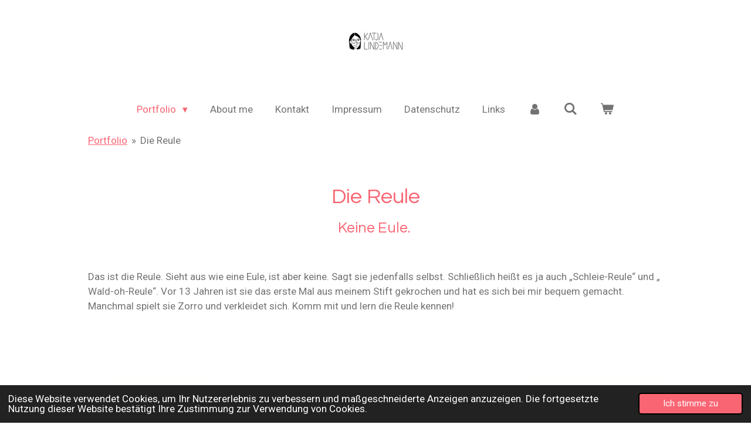

--- FILE ---
content_type: text/html; charset=UTF-8
request_url: https://www.katjalindemann.de/die-reule
body_size: 12890
content:
<!DOCTYPE html>
<html lang="de">
    <head>
        <meta http-equiv="Content-Type" content="text/html; charset=utf-8">
        <meta name="viewport" content="width=device-width, initial-scale=1.0, maximum-scale=5.0">
        <meta http-equiv="X-UA-Compatible" content="IE=edge">
        <link rel="canonical" href="https://www.katjalindemann.de/die-reule">
        <link rel="sitemap" type="application/xml" href="https://www.katjalindemann.de/sitemap.xml">
        <meta property="og:title" content="Die Reule | Katja Lindemann">
        <meta property="og:url" content="https://www.katjalindemann.de/die-reule">
        <base href="https://www.katjalindemann.de/">
        <meta name="description" property="og:description" content="Die Reule sieht aus wie eine Eule, ist aber keine. Sagt sie jedenfalls selbst. Schließlich heißt es ja auch „Schleie-Reule“ und „ Wald-oh-Reule“. Komm mit und lern die Reule kennen!">
                <script nonce="40f1197f20e6cdd01720a684cc76cd9b">
            
            window.JOUWWEB = window.JOUWWEB || {};
            window.JOUWWEB.application = window.JOUWWEB.application || {};
            window.JOUWWEB.application = {"backends":[{"domain":"jouwweb.nl","freeDomain":"jouwweb.site"},{"domain":"webador.com","freeDomain":"webadorsite.com"},{"domain":"webador.de","freeDomain":"webadorsite.com"},{"domain":"webador.fr","freeDomain":"webadorsite.com"},{"domain":"webador.es","freeDomain":"webadorsite.com"},{"domain":"webador.it","freeDomain":"webadorsite.com"},{"domain":"jouwweb.be","freeDomain":"jouwweb.site"},{"domain":"webador.ie","freeDomain":"webadorsite.com"},{"domain":"webador.co.uk","freeDomain":"webadorsite.com"},{"domain":"webador.at","freeDomain":"webadorsite.com"},{"domain":"webador.be","freeDomain":"webadorsite.com"},{"domain":"webador.ch","freeDomain":"webadorsite.com"},{"domain":"webador.ch","freeDomain":"webadorsite.com"},{"domain":"webador.mx","freeDomain":"webadorsite.com"},{"domain":"webador.com","freeDomain":"webadorsite.com"},{"domain":"webador.dk","freeDomain":"webadorsite.com"},{"domain":"webador.se","freeDomain":"webadorsite.com"},{"domain":"webador.no","freeDomain":"webadorsite.com"},{"domain":"webador.fi","freeDomain":"webadorsite.com"},{"domain":"webador.ca","freeDomain":"webadorsite.com"},{"domain":"webador.ca","freeDomain":"webadorsite.com"},{"domain":"webador.pl","freeDomain":"webadorsite.com"},{"domain":"webador.com.au","freeDomain":"webadorsite.com"},{"domain":"webador.nz","freeDomain":"webadorsite.com"}],"editorLocale":"de-DE","editorTimezone":"Europe\/Berlin","editorLanguage":"de","analytics4TrackingId":"G-E6PZPGE4QM","analyticsDimensions":[],"backendDomain":"www.webador.de","backendShortDomain":"webador.de","backendKey":"webador-de","freeWebsiteDomain":"webadorsite.com","noSsl":false,"build":{"reference":"fec0291"},"linkHostnames":["www.jouwweb.nl","www.webador.com","www.webador.de","www.webador.fr","www.webador.es","www.webador.it","www.jouwweb.be","www.webador.ie","www.webador.co.uk","www.webador.at","www.webador.be","www.webador.ch","fr.webador.ch","www.webador.mx","es.webador.com","www.webador.dk","www.webador.se","www.webador.no","www.webador.fi","www.webador.ca","fr.webador.ca","www.webador.pl","www.webador.com.au","www.webador.nz"],"assetsUrl":"https:\/\/assets.jwwb.nl","loginUrl":"https:\/\/www.webador.de\/anmelden","publishUrl":"https:\/\/www.webador.de\/v2\/website\/2514740\/publish-proxy","adminUserOrIp":false,"pricing":{"plans":{"lite":{"amount":"700","currency":"EUR"},"pro":{"amount":"1200","currency":"EUR"},"business":{"amount":"2400","currency":"EUR"}},"yearlyDiscount":{"price":{"amount":"0","currency":"EUR"},"ratio":0,"percent":"0\u00a0%","discountPrice":{"amount":"0","currency":"EUR"},"termPricePerMonth":{"amount":"0","currency":"EUR"},"termPricePerYear":{"amount":"0","currency":"EUR"}}},"hcUrl":{"add-product-variants":"https:\/\/help.webador.com\/hc\/de\/articles\/29426751649809","basic-vs-advanced-shipping":"https:\/\/help.webador.com\/hc\/de\/articles\/29426731685777","html-in-head":"https:\/\/help.webador.com\/hc\/de\/articles\/29426689990033","link-domain-name":"https:\/\/help.webador.com\/hc\/de\/articles\/29426688803345","optimize-for-mobile":"https:\/\/help.webador.com\/hc\/de\/articles\/29426707033617","seo":"https:\/\/help.webador.com\/hc\/de\/categories\/29387178511377","transfer-domain-name":"https:\/\/help.webador.com\/hc\/de\/articles\/29426715688209","website-not-secure":"https:\/\/help.webador.com\/hc\/de\/articles\/29426706659729"}};
            window.JOUWWEB.brand = {"type":"webador","name":"Webador","domain":"Webador.de","supportEmail":"support@webador.de"};
                    
                window.JOUWWEB = window.JOUWWEB || {};
                window.JOUWWEB.websiteRendering = {"locale":"de-DE","timezone":"Europe\/Berlin","routes":{"api\/upload\/product-field":"\/_api\/upload\/product-field","checkout\/cart":"\/cart","payment":"\/complete-order\/:publicOrderId","payment\/forward":"\/complete-order\/:publicOrderId\/forward","public-order":"\/order\/:publicOrderId","checkout\/authorize":"\/cart\/authorize\/:gateway","wishlist":"\/wishlist"}};
                                                    window.JOUWWEB.website = {"id":2514740,"locale":"de-DE","enabled":true,"title":"Katja Lindemann","hasTitle":true,"roleOfLoggedInUser":null,"ownerLocale":"de-DE","plan":"pro","freeWebsiteDomain":"webadorsite.com","backendKey":"webador-de","currency":"EUR","defaultLocale":"de-DE","url":"https:\/\/www.katjalindemann.de\/","homepageSegmentId":9971753,"category":"website","isOffline":false,"isPublished":true,"locales":["de-DE"],"allowed":{"ads":false,"credits":true,"externalLinks":true,"slideshow":true,"customDefaultSlideshow":true,"hostedAlbums":true,"moderators":true,"mailboxQuota":1,"statisticsVisitors":true,"statisticsDetailed":true,"statisticsMonths":1,"favicon":true,"password":true,"freeDomains":0,"freeMailAccounts":1,"canUseLanguages":false,"fileUpload":true,"legacyFontSize":false,"webshop":true,"products":10,"imageText":false,"search":true,"audioUpload":true,"videoUpload":0,"allowDangerousForms":false,"allowHtmlCode":true,"mobileBar":true,"sidebar":false,"poll":false,"allowCustomForms":true,"allowBusinessListing":true,"allowCustomAnalytics":true,"allowAccountingLink":true,"digitalProducts":false,"sitemapElement":false},"mobileBar":{"enabled":true,"theme":"dark","email":{"active":true,"value":"katja@katjalindemann.de"},"location":{"active":false},"phone":{"active":false},"whatsapp":{"active":false},"social":{"active":true,"network":"instagram","value":"katlinde_illustration"}},"webshop":{"enabled":true,"currency":"EUR","taxEnabled":false,"taxInclusive":true,"vatDisclaimerVisible":false,"orderNotice":null,"orderConfirmation":null,"freeShipping":false,"freeShippingAmount":"0.00","shippingDisclaimerVisible":true,"pickupAllowed":true,"couponAllowed":false,"detailsPageAvailable":true,"socialMediaVisible":false,"termsPage":9756829,"termsPageUrl":"\/agbs","extraTerms":null,"pricingVisible":true,"orderButtonVisible":true,"shippingAdvanced":false,"shippingAdvancedBackEnd":false,"soldOutVisible":true,"backInStockNotificationEnabled":false,"canAddProducts":true,"nextOrderNumber":1,"allowedServicePoints":[],"sendcloudConfigured":false,"sendcloudFallbackPublicKey":"a3d50033a59b4a598f1d7ce7e72aafdf","taxExemptionAllowed":true,"invoiceComment":null,"emptyCartVisible":true,"minimumOrderPrice":null,"productNumbersEnabled":false,"wishlistEnabled":true,"hideTaxOnCart":false},"isTreatedAsWebshop":true};                            window.JOUWWEB.cart = {"products":[],"coupon":null,"shippingCountryCode":null,"shippingChoice":null,"breakdown":[]};                            window.JOUWWEB.scripts = ["website-rendering\/webshop"];                        window.parent.JOUWWEB.colorPalette = window.JOUWWEB.colorPalette;
        </script>
                <title>Die Reule | Katja Lindemann</title>
                                            <link href="https://primary.jwwb.nl/public/q/i/i/temp-buzmybtcvfpyuwfejqht/touch-icon-iphone.png?bust=1653398263" rel="apple-touch-icon" sizes="60x60">                                                <link href="https://primary.jwwb.nl/public/q/i/i/temp-buzmybtcvfpyuwfejqht/touch-icon-ipad.png?bust=1653398263" rel="apple-touch-icon" sizes="76x76">                                                <link href="https://primary.jwwb.nl/public/q/i/i/temp-buzmybtcvfpyuwfejqht/touch-icon-iphone-retina.png?bust=1653398263" rel="apple-touch-icon" sizes="120x120">                                                <link href="https://primary.jwwb.nl/public/q/i/i/temp-buzmybtcvfpyuwfejqht/touch-icon-ipad-retina.png?bust=1653398263" rel="apple-touch-icon" sizes="152x152">                                                <link href="https://primary.jwwb.nl/public/q/i/i/temp-buzmybtcvfpyuwfejqht/favicon.png?bust=1653398263" rel="shortcut icon">                                                <link href="https://primary.jwwb.nl/public/q/i/i/temp-buzmybtcvfpyuwfejqht/favicon.png?bust=1653398263" rel="icon">                                        <meta property="og:image" content="https&#x3A;&#x2F;&#x2F;primary.jwwb.nl&#x2F;public&#x2F;q&#x2F;i&#x2F;i&#x2F;temp-buzmybtcvfpyuwfejqht&#x2F;tmnd1l&#x2F;6bbeac72-7895-42e8-aa28-db3ebf84718e.png&#x3F;enable-io&#x3D;true&amp;enable&#x3D;upscale&amp;fit&#x3D;bounds&amp;width&#x3D;1200">
                                    <meta name="twitter:card" content="summary_large_image">
                        <meta property="twitter:image" content="https&#x3A;&#x2F;&#x2F;primary.jwwb.nl&#x2F;public&#x2F;q&#x2F;i&#x2F;i&#x2F;temp-buzmybtcvfpyuwfejqht&#x2F;tmnd1l&#x2F;6bbeac72-7895-42e8-aa28-db3ebf84718e.png&#x3F;enable-io&#x3D;true&amp;enable&#x3D;upscale&amp;fit&#x3D;bounds&amp;width&#x3D;1200">
                                                    <script src="https://plausible.io/js/script.manual.js" nonce="40f1197f20e6cdd01720a684cc76cd9b" data-turbo-track="reload" defer data-domain="shard15.jouwweb.nl"></script>
<link rel="stylesheet" type="text/css" href="https://gfonts.jwwb.nl/css?display=fallback&amp;family=Roboto%3A400%2C700%2C400italic%2C700italic%7CQuestrial%3A400%2C700%2C400italic%2C700italic" nonce="40f1197f20e6cdd01720a684cc76cd9b" data-turbo-track="dynamic">
<script src="https://assets.jwwb.nl/assets/build/website-rendering/de-DE.js?bust=bebfc15ff0c7ef191570" nonce="40f1197f20e6cdd01720a684cc76cd9b" data-turbo-track="reload" defer></script>
<script src="https://assets.jwwb.nl/assets/website-rendering/runtime.e9aaeab0c631cbd69aaa.js?bust=0df1501923f96b249330" nonce="40f1197f20e6cdd01720a684cc76cd9b" data-turbo-track="reload" defer></script>
<script src="https://assets.jwwb.nl/assets/website-rendering/103.3d75ec3708e54af67f50.js?bust=cb0aa3c978e146edbd0d" nonce="40f1197f20e6cdd01720a684cc76cd9b" data-turbo-track="reload" defer></script>
<script src="https://assets.jwwb.nl/assets/website-rendering/main.f656389ec507dc20f0cb.js?bust=d20d7cd648ba41ec2448" nonce="40f1197f20e6cdd01720a684cc76cd9b" data-turbo-track="reload" defer></script>
<link rel="preload" href="https://assets.jwwb.nl/assets/website-rendering/styles.e258e1c0caffe3e22b8c.css?bust=00dff845dced716b5f3e" as="style">
<link rel="preload" href="https://assets.jwwb.nl/assets/website-rendering/fonts/icons-website-rendering/font/website-rendering.woff2?bust=bd2797014f9452dadc8e" as="font" crossorigin>
<link rel="preconnect" href="https://gfonts.jwwb.nl">
<link rel="stylesheet" type="text/css" href="https://assets.jwwb.nl/assets/website-rendering/styles.e258e1c0caffe3e22b8c.css?bust=00dff845dced716b5f3e" nonce="40f1197f20e6cdd01720a684cc76cd9b" data-turbo-track="dynamic">
<link rel="preconnect" href="https://assets.jwwb.nl">
<link rel="stylesheet" type="text/css" href="https://primary.jwwb.nl/public/q/i/i/temp-buzmybtcvfpyuwfejqht/style.css?bust=1768573097" nonce="40f1197f20e6cdd01720a684cc76cd9b" data-turbo-track="dynamic">    </head>
    <body
        id="top"
        class="jw-is-no-slideshow jw-header-is-image jw-is-segment-page jw-is-frontend jw-is-no-sidebar jw-is-no-messagebar jw-is-no-touch-device jw-is-no-mobile"
                                    data-jouwweb-page="9756225"
                                                data-jouwweb-segment-id="9756225"
                                                data-jouwweb-segment-type="page"
                                                data-template-threshold="1020"
                                                data-template-name="clean&#x7C;blanco&#x7C;blanco-banner"
                            itemscope
        itemtype="https://schema.org/WebPage"
    >
                                    <meta itemprop="url" content="https://www.katjalindemann.de/die-reule">
        <a href="#main-content" class="jw-skip-link">
            Zum Hauptinhalt springen        </a>
        <div class="jw-background"></div>
        <div class="jw-body">
            <div class="jw-mobile-menu jw-mobile-is-logo js-mobile-menu">
            <button
            type="button"
            class="jw-mobile-menu__button jw-mobile-toggle"
            aria-label="Menü anzeigen"
        >
            <span class="jw-icon-burger"></span>
        </button>
        <div class="jw-mobile-header jw-mobile-header--image">
        <a            class="jw-mobile-header-content"
                            href="/"
                        >
                            <img class="jw-mobile-logo jw-mobile-logo--landscape" src="https://primary.jwwb.nl/public/q/i/i/temp-buzmybtcvfpyuwfejqht/9seokr/c42c2be5-a7d8-427c-9793-799284cbbbf5.jpeg?enable-io=true&amp;enable=upscale&amp;height=70" srcset="https://primary.jwwb.nl/public/q/i/i/temp-buzmybtcvfpyuwfejqht/9seokr/c42c2be5-a7d8-427c-9793-799284cbbbf5.jpeg?enable-io=true&amp;enable=upscale&amp;height=70 1x, https://primary.jwwb.nl/public/q/i/i/temp-buzmybtcvfpyuwfejqht/9seokr/c42c2be5-a7d8-427c-9793-799284cbbbf5.jpeg?enable-io=true&amp;enable=upscale&amp;height=140&amp;quality=70 2x" alt="Katja Lindemann" title="Katja Lindemann">                                </a>
    </div>

        <a
        href="/cart"
        class="jw-mobile-menu__button jw-mobile-header-cart"
        aria-label="Warenkorb ansehen"
    >
        <span class="jw-icon-badge-wrapper">
            <span class="website-rendering-icon-basket" aria-hidden="true"></span>
            <span class="jw-icon-badge hidden" aria-hidden="true"></span>
        </span>
    </a>
    
    </div>
    <div class="jw-mobile-menu-search jw-mobile-menu-search--hidden">
        <form
            action="/search"
            method="get"
            class="jw-mobile-menu-search__box"
        >
            <input
                type="text"
                name="q"
                value=""
                placeholder="Suche..."
                class="jw-mobile-menu-search__input"
                aria-label="Suche"
            >
            <button type="submit" class="jw-btn jw-btn--style-flat jw-mobile-menu-search__button" aria-label="Suche">
                <span class="website-rendering-icon-search" aria-hidden="true"></span>
            </button>
            <button type="button" class="jw-btn jw-btn--style-flat jw-mobile-menu-search__button js-cancel-search" aria-label="Suche abbrechen">
                <span class="website-rendering-icon-cancel" aria-hidden="true"></span>
            </button>
        </form>
    </div>
            <div class="topmenu">
    <header>
        <div class="topmenu-inner js-topbar-content-container">
            <div class="jw-header-logo">
            <div
    id="jw-header-image-container"
    class="jw-header jw-header-image jw-header-image-toggle"
    style="flex-basis: 100px; max-width: 100px; flex-shrink: 1;"
>
            <a href="/">
        <img id="jw-header-image" data-image-id="61291853" srcset="https://primary.jwwb.nl/public/q/i/i/temp-buzmybtcvfpyuwfejqht/9seokr/c42c2be5-a7d8-427c-9793-799284cbbbf5.jpeg?enable-io=true&amp;width=100 100w, https://primary.jwwb.nl/public/q/i/i/temp-buzmybtcvfpyuwfejqht/9seokr/c42c2be5-a7d8-427c-9793-799284cbbbf5.jpeg?enable-io=true&amp;width=200 200w" class="jw-header-image" title="Katja Lindemann" style="" sizes="100px" width="100" height="60" intrinsicsize="100.00 x 60.00" alt="Katja Lindemann">                </a>
    </div>
        <div
    class="jw-header jw-header-title-container jw-header-text jw-header-text-toggle"
    data-stylable="true"
>
    <a        id="jw-header-title"
        class="jw-header-title"
                    href="/"
            >
        Katja Lindemann    </a>
</div>
</div>
            <nav class="menu jw-menu-copy">
                <ul
    id="jw-menu"
    class="jw-menu jw-menu-horizontal"
            >
            <li
    class="jw-menu-item jw-menu-has-submenu jw-menu-is-active"
>
        <a        class="jw-menu-link js-active-menu-item"
        href="/"                                            data-page-link-id="9971753"
                            >
                <span class="">
            Portfolio        </span>
                    <span class="jw-arrow jw-arrow-toplevel"></span>
            </a>
                    <ul
            class="jw-submenu"
                    >
                            <li
    class="jw-menu-item"
>
        <a        class="jw-menu-link"
        href="/business-visualisierung"                                            data-page-link-id="9759716"
                            >
                <span class="">
            Business Visualisierung        </span>
            </a>
                </li>
                            <li
    class="jw-menu-item jw-menu-is-active"
>
        <a        class="jw-menu-link js-active-menu-item"
        href="/die-reule"                                            data-page-link-id="9756225"
                            >
                <span class="">
            Die Reule        </span>
            </a>
                </li>
                            <li
    class="jw-menu-item"
>
        <a        class="jw-menu-link"
        href="/digitale-illustration"                                            data-page-link-id="9759709"
                            >
                <span class="">
            Digitale Illustration        </span>
            </a>
                </li>
                    </ul>
        </li>
            <li
    class="jw-menu-item"
>
        <a        class="jw-menu-link"
        href="/about-me"                                            data-page-link-id="9756722"
                            >
                <span class="">
            About me        </span>
            </a>
                </li>
            <li
    class="jw-menu-item"
>
        <a        class="jw-menu-link"
        href="/kontakt"                                            data-page-link-id="10615374"
                            >
                <span class="">
            Kontakt        </span>
            </a>
                </li>
            <li
    class="jw-menu-item"
>
        <a        class="jw-menu-link"
        href="/impressum"                                            data-page-link-id="9756734"
                            >
                <span class="">
            Impressum        </span>
            </a>
                </li>
            <li
    class="jw-menu-item"
>
        <a        class="jw-menu-link"
        href="/datenschutz"                                            data-page-link-id="9756890"
                            >
                <span class="">
            Datenschutz        </span>
            </a>
                </li>
            <li
    class="jw-menu-item"
>
        <a        class="jw-menu-link"
        href="/links"                                            data-page-link-id="9757072"
                            >
                <span class="">
            Links        </span>
            </a>
                </li>
            <li
    class="jw-menu-item"
>
        <a        class="jw-menu-link jw-menu-link--icon"
        href="/account"                                                            title="Konto"
            >
                                <span class="website-rendering-icon-user"></span>
                            <span class="hidden-desktop-horizontal-menu">
            Konto        </span>
            </a>
                </li>
            <li
    class="jw-menu-item jw-menu-search-item"
>
        <button        class="jw-menu-link jw-menu-link--icon jw-text-button"
                                                                    title="Suche"
            >
                                <span class="website-rendering-icon-search"></span>
                            <span class="hidden-desktop-horizontal-menu">
            Suche        </span>
            </button>
                
            <div class="jw-popover-container jw-popover-container--inline is-hidden">
                <div class="jw-popover-backdrop"></div>
                <div class="jw-popover">
                    <div class="jw-popover__arrow"></div>
                    <div class="jw-popover__content jw-section-white">
                        <form  class="jw-search" action="/search" method="get">
                            
                            <input class="jw-search__input" type="text" name="q" value="" placeholder="Suche..." aria-label="Suche" >
                            <button class="jw-search__submit" type="submit" aria-label="Suche">
                                <span class="website-rendering-icon-search" aria-hidden="true"></span>
                            </button>
                        </form>
                    </div>
                </div>
            </div>
                        </li>
            <li
    class="jw-menu-item jw-menu-wishlist-item js-menu-wishlist-item jw-menu-wishlist-item--hidden"
>
        <a        class="jw-menu-link jw-menu-link--icon"
        href="/wishlist"                                                            title="Wunschliste"
            >
                                    <span class="jw-icon-badge-wrapper">
                        <span class="website-rendering-icon-heart"></span>
                                            <span class="jw-icon-badge hidden">
                    0                </span>
                            <span class="hidden-desktop-horizontal-menu">
            Wunschliste        </span>
            </a>
                </li>
            <li
    class="jw-menu-item js-menu-cart-item "
>
        <a        class="jw-menu-link jw-menu-link--icon"
        href="/cart"                                                            title="Warenkorb"
            >
                                    <span class="jw-icon-badge-wrapper">
                        <span class="website-rendering-icon-basket"></span>
                                            <span class="jw-icon-badge hidden">
                    0                </span>
                            <span class="hidden-desktop-horizontal-menu">
            Warenkorb        </span>
            </a>
                </li>
    
    </ul>

    <script nonce="40f1197f20e6cdd01720a684cc76cd9b" id="jw-mobile-menu-template" type="text/template">
        <ul id="jw-menu" class="jw-menu jw-menu-horizontal jw-menu-spacing--mobile-bar">
                            <li
    class="jw-menu-item jw-menu-search-item"
>
                
                 <li class="jw-menu-item jw-mobile-menu-search-item">
                    <form class="jw-search" action="/search" method="get">
                        <input class="jw-search__input" type="text" name="q" value="" placeholder="Suche..." aria-label="Suche">
                        <button class="jw-search__submit" type="submit" aria-label="Suche">
                            <span class="website-rendering-icon-search" aria-hidden="true"></span>
                        </button>
                    </form>
                </li>
                        </li>
                            <li
    class="jw-menu-item jw-menu-has-submenu jw-menu-is-active"
>
        <a        class="jw-menu-link js-active-menu-item"
        href="/"                                            data-page-link-id="9971753"
                            >
                <span class="">
            Portfolio        </span>
                    <span class="jw-arrow jw-arrow-toplevel"></span>
            </a>
                    <ul
            class="jw-submenu"
                    >
                            <li
    class="jw-menu-item"
>
        <a        class="jw-menu-link"
        href="/business-visualisierung"                                            data-page-link-id="9759716"
                            >
                <span class="">
            Business Visualisierung        </span>
            </a>
                </li>
                            <li
    class="jw-menu-item jw-menu-is-active"
>
        <a        class="jw-menu-link js-active-menu-item"
        href="/die-reule"                                            data-page-link-id="9756225"
                            >
                <span class="">
            Die Reule        </span>
            </a>
                </li>
                            <li
    class="jw-menu-item"
>
        <a        class="jw-menu-link"
        href="/digitale-illustration"                                            data-page-link-id="9759709"
                            >
                <span class="">
            Digitale Illustration        </span>
            </a>
                </li>
                    </ul>
        </li>
                            <li
    class="jw-menu-item"
>
        <a        class="jw-menu-link"
        href="/about-me"                                            data-page-link-id="9756722"
                            >
                <span class="">
            About me        </span>
            </a>
                </li>
                            <li
    class="jw-menu-item"
>
        <a        class="jw-menu-link"
        href="/kontakt"                                            data-page-link-id="10615374"
                            >
                <span class="">
            Kontakt        </span>
            </a>
                </li>
                            <li
    class="jw-menu-item"
>
        <a        class="jw-menu-link"
        href="/impressum"                                            data-page-link-id="9756734"
                            >
                <span class="">
            Impressum        </span>
            </a>
                </li>
                            <li
    class="jw-menu-item"
>
        <a        class="jw-menu-link"
        href="/datenschutz"                                            data-page-link-id="9756890"
                            >
                <span class="">
            Datenschutz        </span>
            </a>
                </li>
                            <li
    class="jw-menu-item"
>
        <a        class="jw-menu-link"
        href="/links"                                            data-page-link-id="9757072"
                            >
                <span class="">
            Links        </span>
            </a>
                </li>
                            <li
    class="jw-menu-item"
>
        <a        class="jw-menu-link jw-menu-link--icon"
        href="/account"                                                            title="Konto"
            >
                                <span class="website-rendering-icon-user"></span>
                            <span class="hidden-desktop-horizontal-menu">
            Konto        </span>
            </a>
                </li>
                            <li
    class="jw-menu-item jw-menu-wishlist-item js-menu-wishlist-item jw-menu-wishlist-item--hidden"
>
        <a        class="jw-menu-link jw-menu-link--icon"
        href="/wishlist"                                                            title="Wunschliste"
            >
                                    <span class="jw-icon-badge-wrapper">
                        <span class="website-rendering-icon-heart"></span>
                                            <span class="jw-icon-badge hidden">
                    0                </span>
                            <span class="hidden-desktop-horizontal-menu">
            Wunschliste        </span>
            </a>
                </li>
            
                    </ul>
    </script>
            </nav>
        </div>
    </header>
</div>
<script nonce="40f1197f20e6cdd01720a684cc76cd9b">
    var backgroundElement = document.querySelector('.jw-background');

    JOUWWEB.templateConfig = {
        header: {
            selector: '.topmenu',
            mobileSelector: '.jw-mobile-menu',
            updatePusher: function (height, state) {

                if (state === 'desktop') {
                    // Expose the header height as a custom property so
                    // we can use this to set the background height in CSS.
                    if (backgroundElement && height) {
                        backgroundElement.setAttribute('style', '--header-height: ' + height + 'px;');
                    }
                } else if (state === 'mobile') {
                    $('.jw-menu-clone .jw-menu').css('margin-top', height);
                }
            },
        },
    };
</script>
<div class="main-content">
    
<main id="main-content" class="block-content">
    <div data-section-name="content" class="jw-section jw-section-content jw-responsive">
        <div
    id="jw-element-164153282"
    data-jw-element-id="164153282"
        class="jw-tree-node jw-element jw-strip-root jw-tree-container jw-node-is-first-child jw-node-is-last-child"
>
    <div
    id="jw-element-352641034"
    data-jw-element-id="352641034"
        class="jw-tree-node jw-element jw-strip jw-tree-container jw-strip--default jw-strip--style-color jw-strip--color-default jw-strip--padding-both jw-node-is-first-child jw-strip--primary jw-node-is-last-child"
>
    <div class="jw-strip__content-container"><div class="jw-strip__content jw-responsive">
                        <nav class="jw-breadcrumbs" aria-label="Navigationspfad"><ol><li><a href="/" class="jw-breadcrumbs__link">Portfolio</a></li><li><span class="jw-breadcrumbs__separator" aria-hidden="true">&raquo;</span><a href="/die-reule" class="jw-breadcrumbs__link jw-breadcrumbs__link--current" aria-current="page">Die Reule</a></li></ol></nav><div
    id="jw-element-164203367"
    data-jw-element-id="164203367"
        class="jw-tree-node jw-element jw-spacer jw-node-is-first-child"
>
    <div
    class="jw-element-spacer-container "
    style="height: 30px"
>
    </div>
</div><div
    id="jw-element-164165935"
    data-jw-element-id="164165935"
        class="jw-tree-node jw-element jw-image-text"
>
    <div class="jw-element-imagetext-text">
            <h2 class="jw-heading-100" style="text-align: center;">Die Reule</h2>    </div>
</div><div
    id="jw-element-168292721"
    data-jw-element-id="168292721"
        class="jw-tree-node jw-element jw-image-text"
>
    <div class="jw-element-imagetext-text">
            <h3 style="text-align: center;" class="jw-heading-70">Keine Eule.&nbsp;</h3>    </div>
</div><div
    id="jw-element-168292731"
    data-jw-element-id="168292731"
        class="jw-tree-node jw-element jw-spacer"
>
    <div
    class="jw-element-spacer-container "
    style="height: 23px"
>
    </div>
</div><div
    id="jw-element-164204004"
    data-jw-element-id="164204004"
        class="jw-tree-node jw-element jw-image-text"
>
    <div class="jw-element-imagetext-text">
            <p style="text-align: left;">Das ist die Reule. Sieht aus wie eine Eule, ist aber keine. Sagt sie jedenfalls selbst. Schlie&szlig;lich hei&szlig;t es ja auch &bdquo;Schleie-Reule&ldquo; und &bdquo; Wald-oh-Reule&ldquo;. Vor 13 Jahren ist sie das erste Mal aus meinem Stift gekrochen und hat es sich bei mir bequem gemacht. Manchmal spielt sie Zorro und verkleidet sich. Komm mit und lern die Reule kennen!</p>    </div>
</div><div
    id="jw-element-164205826"
    data-jw-element-id="164205826"
        class="jw-tree-node jw-element jw-spacer"
>
    <div
    class="jw-element-spacer-container "
    style="height: 30px"
>
    </div>
</div><div
    id="jw-element-164205802"
    data-jw-element-id="164205802"
        class="jw-tree-node jw-element jw-spacer"
>
    <div
    class="jw-element-spacer-container "
    style="height: 31px"
>
    </div>
</div><div
    id="jw-element-164335909"
    data-jw-element-id="164335909"
        class="jw-tree-node jw-element jw-album-raster"
>
    
<div class="jw-album jw-album--display-format-masonry jw-album--size-medium jw-album--spacing-compact jw-album--no-captions" data-per-page="24">
            <a
    id="jw-album-image-20581785"
    href="https://primary.jwwb.nl/public/q/i/i/temp-buzmybtcvfpyuwfejqht/osuqkt/img_0015.png"
    class="jw-album-image"
    data-width="1920"
    data-height="1920"
    data-caption="img_0015.png"
    aria-label="img_0015.png"
    style="--source-aspect-ratio: 1"
>
    <div class="jw-album-image__inner">
        <div class="jw-album-image__aspect"></div>
        <img class="jw-album-image__image" alt="img_0015.png" src="https://primary.jwwb.nl/public/q/i/i/temp-buzmybtcvfpyuwfejqht/img_0015.png" srcset="https://primary.jwwb.nl/public/q/i/i/temp-buzmybtcvfpyuwfejqht/osuqkt/img_0015.png?enable-io=true&amp;width=96 96w, https://primary.jwwb.nl/public/q/i/i/temp-buzmybtcvfpyuwfejqht/osuqkt/img_0015.png?enable-io=true&amp;width=147 147w, https://primary.jwwb.nl/public/q/i/i/temp-buzmybtcvfpyuwfejqht/osuqkt/img_0015.png?enable-io=true&amp;width=226 226w, https://primary.jwwb.nl/public/q/i/i/temp-buzmybtcvfpyuwfejqht/osuqkt/img_0015.png?enable-io=true&amp;width=347 347w, https://primary.jwwb.nl/public/q/i/i/temp-buzmybtcvfpyuwfejqht/osuqkt/img_0015.png?enable-io=true&amp;width=532 532w, https://primary.jwwb.nl/public/q/i/i/temp-buzmybtcvfpyuwfejqht/osuqkt/img_0015.png?enable-io=true&amp;width=816 816w, https://primary.jwwb.nl/public/q/i/i/temp-buzmybtcvfpyuwfejqht/osuqkt/img_0015.png?enable-io=true&amp;width=1252 1252w, https://primary.jwwb.nl/public/q/i/i/temp-buzmybtcvfpyuwfejqht/osuqkt/img_0015.png?enable-io=true&amp;width=1920 1920w" sizes="auto, min(100vw, 300px), 100vw" loading="lazy" width="800" height="800">            </div>
</a>
            <a
    id="jw-album-image-20581786"
    href="https://primary.jwwb.nl/public/q/i/i/temp-buzmybtcvfpyuwfejqht/giepu9/img_1591.png"
    class="jw-album-image"
    data-width="1080"
    data-height="1080"
    data-caption="img_1591.png"
    aria-label="img_1591.png"
    style="--source-aspect-ratio: 1"
>
    <div class="jw-album-image__inner">
        <div class="jw-album-image__aspect"></div>
        <img class="jw-album-image__image" alt="img_1591.png" src="https://primary.jwwb.nl/public/q/i/i/temp-buzmybtcvfpyuwfejqht/img_1591.png" srcset="https://primary.jwwb.nl/public/q/i/i/temp-buzmybtcvfpyuwfejqht/giepu9/img_1591.png?enable-io=true&amp;width=96 96w, https://primary.jwwb.nl/public/q/i/i/temp-buzmybtcvfpyuwfejqht/giepu9/img_1591.png?enable-io=true&amp;width=147 147w, https://primary.jwwb.nl/public/q/i/i/temp-buzmybtcvfpyuwfejqht/giepu9/img_1591.png?enable-io=true&amp;width=226 226w, https://primary.jwwb.nl/public/q/i/i/temp-buzmybtcvfpyuwfejqht/giepu9/img_1591.png?enable-io=true&amp;width=347 347w, https://primary.jwwb.nl/public/q/i/i/temp-buzmybtcvfpyuwfejqht/giepu9/img_1591.png?enable-io=true&amp;width=532 532w, https://primary.jwwb.nl/public/q/i/i/temp-buzmybtcvfpyuwfejqht/giepu9/img_1591.png?enable-io=true&amp;width=816 816w, https://primary.jwwb.nl/public/q/i/i/temp-buzmybtcvfpyuwfejqht/giepu9/img_1591.png?enable-io=true&amp;width=1252 1252w, https://primary.jwwb.nl/public/q/i/i/temp-buzmybtcvfpyuwfejqht/giepu9/img_1591.png?enable-io=true&amp;width=1920 1920w" sizes="auto, min(100vw, 300px), 100vw" loading="lazy" width="800" height="800">            </div>
</a>
            <a
    id="jw-album-image-20581787"
    href="https://primary.jwwb.nl/public/q/i/i/temp-buzmybtcvfpyuwfejqht/89okf4/img_1664.png"
    class="jw-album-image"
    data-width="1080"
    data-height="1080"
    data-caption="img_1664.png"
    aria-label="img_1664.png"
    style="--source-aspect-ratio: 1"
>
    <div class="jw-album-image__inner">
        <div class="jw-album-image__aspect"></div>
        <img class="jw-album-image__image" alt="img_1664.png" src="https://primary.jwwb.nl/public/q/i/i/temp-buzmybtcvfpyuwfejqht/img_1664.png" srcset="https://primary.jwwb.nl/public/q/i/i/temp-buzmybtcvfpyuwfejqht/89okf4/img_1664.png?enable-io=true&amp;width=96 96w, https://primary.jwwb.nl/public/q/i/i/temp-buzmybtcvfpyuwfejqht/89okf4/img_1664.png?enable-io=true&amp;width=147 147w, https://primary.jwwb.nl/public/q/i/i/temp-buzmybtcvfpyuwfejqht/89okf4/img_1664.png?enable-io=true&amp;width=226 226w, https://primary.jwwb.nl/public/q/i/i/temp-buzmybtcvfpyuwfejqht/89okf4/img_1664.png?enable-io=true&amp;width=347 347w, https://primary.jwwb.nl/public/q/i/i/temp-buzmybtcvfpyuwfejqht/89okf4/img_1664.png?enable-io=true&amp;width=532 532w, https://primary.jwwb.nl/public/q/i/i/temp-buzmybtcvfpyuwfejqht/89okf4/img_1664.png?enable-io=true&amp;width=816 816w, https://primary.jwwb.nl/public/q/i/i/temp-buzmybtcvfpyuwfejqht/89okf4/img_1664.png?enable-io=true&amp;width=1252 1252w, https://primary.jwwb.nl/public/q/i/i/temp-buzmybtcvfpyuwfejqht/89okf4/img_1664.png?enable-io=true&amp;width=1920 1920w" sizes="auto, min(100vw, 300px), 100vw" loading="lazy" width="800" height="800">            </div>
</a>
            <a
    id="jw-album-image-20581788"
    href="https://primary.jwwb.nl/public/q/i/i/temp-buzmybtcvfpyuwfejqht/nht58c/img_0016.png"
    class="jw-album-image"
    data-width="1920"
    data-height="1919"
    data-caption="img_0016.png"
    aria-label="img_0016.png"
    style="--source-aspect-ratio: 1"
>
    <div class="jw-album-image__inner">
        <div class="jw-album-image__aspect"></div>
        <img class="jw-album-image__image" alt="img_0016.png" src="https://primary.jwwb.nl/public/q/i/i/temp-buzmybtcvfpyuwfejqht/img_0016.png" srcset="https://primary.jwwb.nl/public/q/i/i/temp-buzmybtcvfpyuwfejqht/nht58c/img_0016.png?enable-io=true&amp;width=96 96w, https://primary.jwwb.nl/public/q/i/i/temp-buzmybtcvfpyuwfejqht/nht58c/img_0016.png?enable-io=true&amp;width=147 147w, https://primary.jwwb.nl/public/q/i/i/temp-buzmybtcvfpyuwfejqht/nht58c/img_0016.png?enable-io=true&amp;width=226 226w, https://primary.jwwb.nl/public/q/i/i/temp-buzmybtcvfpyuwfejqht/nht58c/img_0016.png?enable-io=true&amp;width=347 347w, https://primary.jwwb.nl/public/q/i/i/temp-buzmybtcvfpyuwfejqht/nht58c/img_0016.png?enable-io=true&amp;width=532 532w, https://primary.jwwb.nl/public/q/i/i/temp-buzmybtcvfpyuwfejqht/nht58c/img_0016.png?enable-io=true&amp;width=816 816w, https://primary.jwwb.nl/public/q/i/i/temp-buzmybtcvfpyuwfejqht/nht58c/img_0016.png?enable-io=true&amp;width=1252 1252w, https://primary.jwwb.nl/public/q/i/i/temp-buzmybtcvfpyuwfejqht/nht58c/img_0016.png?enable-io=true&amp;width=1920 1920w" sizes="auto, min(100vw, 300px), 100vw" loading="lazy" width="799" height="799">            </div>
</a>
            <a
    id="jw-album-image-20581948"
    href="https://primary.jwwb.nl/public/q/i/i/temp-buzmybtcvfpyuwfejqht/5en1ne/unbenanntes_projekt.png"
    class="jw-album-image"
    data-width="1920"
    data-height="1920"
    data-caption="unbenanntes_projekt.png"
    aria-label="unbenanntes_projekt.png"
    style="--source-aspect-ratio: 1"
>
    <div class="jw-album-image__inner">
        <div class="jw-album-image__aspect"></div>
        <img class="jw-album-image__image" alt="unbenanntes_projekt.png" src="https://primary.jwwb.nl/public/q/i/i/temp-buzmybtcvfpyuwfejqht/unbenanntes_projekt.png" srcset="https://primary.jwwb.nl/public/q/i/i/temp-buzmybtcvfpyuwfejqht/5en1ne/unbenanntes_projekt.png?enable-io=true&amp;width=96 96w, https://primary.jwwb.nl/public/q/i/i/temp-buzmybtcvfpyuwfejqht/5en1ne/unbenanntes_projekt.png?enable-io=true&amp;width=147 147w, https://primary.jwwb.nl/public/q/i/i/temp-buzmybtcvfpyuwfejqht/5en1ne/unbenanntes_projekt.png?enable-io=true&amp;width=226 226w, https://primary.jwwb.nl/public/q/i/i/temp-buzmybtcvfpyuwfejqht/5en1ne/unbenanntes_projekt.png?enable-io=true&amp;width=347 347w, https://primary.jwwb.nl/public/q/i/i/temp-buzmybtcvfpyuwfejqht/5en1ne/unbenanntes_projekt.png?enable-io=true&amp;width=532 532w, https://primary.jwwb.nl/public/q/i/i/temp-buzmybtcvfpyuwfejqht/5en1ne/unbenanntes_projekt.png?enable-io=true&amp;width=816 816w, https://primary.jwwb.nl/public/q/i/i/temp-buzmybtcvfpyuwfejqht/5en1ne/unbenanntes_projekt.png?enable-io=true&amp;width=1252 1252w, https://primary.jwwb.nl/public/q/i/i/temp-buzmybtcvfpyuwfejqht/5en1ne/unbenanntes_projekt.png?enable-io=true&amp;width=1920 1920w" sizes="auto, min(100vw, 300px), 100vw" loading="lazy" width="800" height="800">            </div>
</a>
            <a
    id="jw-album-image-17108644"
    href="https://primary.jwwb.nl/public/q/i/i/temp-buzmybtcvfpyuwfejqht/it8p46/2bef46a6-514e-48e1-9ca3-7a28f65f544f.jpeg"
    class="jw-album-image"
    data-width="1311"
    data-height="1819"
    data-caption="2bef46a6-514e-48e1-9ca3-7a28f65f544f.jpeg"
    aria-label="2bef46a6-514e-48e1-9ca3-7a28f65f544f.jpeg"
    style="--source-aspect-ratio: 0.7205"
>
    <div class="jw-album-image__inner">
        <div class="jw-album-image__aspect"></div>
        <img class="jw-album-image__image" alt="2bef46a6-514e-48e1-9ca3-7a28f65f544f.jpeg" src="https://primary.jwwb.nl/public/q/i/i/temp-buzmybtcvfpyuwfejqht/2bef46a6-514e-48e1-9ca3-7a28f65f544f.jpeg" srcset="https://primary.jwwb.nl/public/q/i/i/temp-buzmybtcvfpyuwfejqht/it8p46/2bef46a6-514e-48e1-9ca3-7a28f65f544f.jpeg?enable-io=true&amp;width=96 96w, https://primary.jwwb.nl/public/q/i/i/temp-buzmybtcvfpyuwfejqht/it8p46/2bef46a6-514e-48e1-9ca3-7a28f65f544f.jpeg?enable-io=true&amp;width=147 147w, https://primary.jwwb.nl/public/q/i/i/temp-buzmybtcvfpyuwfejqht/it8p46/2bef46a6-514e-48e1-9ca3-7a28f65f544f.jpeg?enable-io=true&amp;width=226 226w, https://primary.jwwb.nl/public/q/i/i/temp-buzmybtcvfpyuwfejqht/it8p46/2bef46a6-514e-48e1-9ca3-7a28f65f544f.jpeg?enable-io=true&amp;width=347 347w, https://primary.jwwb.nl/public/q/i/i/temp-buzmybtcvfpyuwfejqht/it8p46/2bef46a6-514e-48e1-9ca3-7a28f65f544f.jpeg?enable-io=true&amp;width=532 532w, https://primary.jwwb.nl/public/q/i/i/temp-buzmybtcvfpyuwfejqht/it8p46/2bef46a6-514e-48e1-9ca3-7a28f65f544f.jpeg?enable-io=true&amp;width=816 816w, https://primary.jwwb.nl/public/q/i/i/temp-buzmybtcvfpyuwfejqht/it8p46/2bef46a6-514e-48e1-9ca3-7a28f65f544f.jpeg?enable-io=true&amp;width=1252 1252w, https://primary.jwwb.nl/public/q/i/i/temp-buzmybtcvfpyuwfejqht/it8p46/2bef46a6-514e-48e1-9ca3-7a28f65f544f.jpeg?enable-io=true&amp;width=1920 1920w" sizes="auto, min(100vw, 216px), 100vw" loading="lazy" width="799" height="1109">            </div>
</a>
            <a
    id="jw-album-image-16880848"
    href="https://primary.jwwb.nl/public/q/i/i/temp-buzmybtcvfpyuwfejqht/pha9kg/34459b5a-05e4-41b8-b005-2e950147ef6d.jpeg"
    class="jw-album-image"
    data-width="1311"
    data-height="1819"
    data-caption="34459b5a-05e4-41b8-b005-2e950147ef6d.jpeg"
    aria-label="34459b5a-05e4-41b8-b005-2e950147ef6d.jpeg"
    style="--source-aspect-ratio: 0.7205"
>
    <div class="jw-album-image__inner">
        <div class="jw-album-image__aspect"></div>
        <img class="jw-album-image__image" alt="34459b5a-05e4-41b8-b005-2e950147ef6d.jpeg" src="https://primary.jwwb.nl/public/q/i/i/temp-buzmybtcvfpyuwfejqht/34459b5a-05e4-41b8-b005-2e950147ef6d.jpeg" srcset="https://primary.jwwb.nl/public/q/i/i/temp-buzmybtcvfpyuwfejqht/pha9kg/34459b5a-05e4-41b8-b005-2e950147ef6d.jpeg?enable-io=true&amp;width=96 96w, https://primary.jwwb.nl/public/q/i/i/temp-buzmybtcvfpyuwfejqht/pha9kg/34459b5a-05e4-41b8-b005-2e950147ef6d.jpeg?enable-io=true&amp;width=147 147w, https://primary.jwwb.nl/public/q/i/i/temp-buzmybtcvfpyuwfejqht/pha9kg/34459b5a-05e4-41b8-b005-2e950147ef6d.jpeg?enable-io=true&amp;width=226 226w, https://primary.jwwb.nl/public/q/i/i/temp-buzmybtcvfpyuwfejqht/pha9kg/34459b5a-05e4-41b8-b005-2e950147ef6d.jpeg?enable-io=true&amp;width=347 347w, https://primary.jwwb.nl/public/q/i/i/temp-buzmybtcvfpyuwfejqht/pha9kg/34459b5a-05e4-41b8-b005-2e950147ef6d.jpeg?enable-io=true&amp;width=532 532w, https://primary.jwwb.nl/public/q/i/i/temp-buzmybtcvfpyuwfejqht/pha9kg/34459b5a-05e4-41b8-b005-2e950147ef6d.jpeg?enable-io=true&amp;width=816 816w, https://primary.jwwb.nl/public/q/i/i/temp-buzmybtcvfpyuwfejqht/pha9kg/34459b5a-05e4-41b8-b005-2e950147ef6d.jpeg?enable-io=true&amp;width=1252 1252w, https://primary.jwwb.nl/public/q/i/i/temp-buzmybtcvfpyuwfejqht/pha9kg/34459b5a-05e4-41b8-b005-2e950147ef6d.jpeg?enable-io=true&amp;width=1920 1920w" sizes="auto, min(100vw, 216px), 100vw" loading="lazy" width="799" height="1109">            </div>
</a>
            <a
    id="jw-album-image-16880851"
    href="https://primary.jwwb.nl/public/q/i/i/temp-buzmybtcvfpyuwfejqht/1yv3fi/1d7de123-f2d4-4081-925b-3e596effe02e.jpeg"
    class="jw-album-image"
    data-width="1311"
    data-height="1819"
    data-caption="1d7de123-f2d4-4081-925b-3e596effe02e.jpeg"
    aria-label="1d7de123-f2d4-4081-925b-3e596effe02e.jpeg"
    style="--source-aspect-ratio: 0.7205"
>
    <div class="jw-album-image__inner">
        <div class="jw-album-image__aspect"></div>
        <img class="jw-album-image__image" alt="1d7de123-f2d4-4081-925b-3e596effe02e.jpeg" src="https://primary.jwwb.nl/public/q/i/i/temp-buzmybtcvfpyuwfejqht/1d7de123-f2d4-4081-925b-3e596effe02e.jpeg" srcset="https://primary.jwwb.nl/public/q/i/i/temp-buzmybtcvfpyuwfejqht/1yv3fi/1d7de123-f2d4-4081-925b-3e596effe02e.jpeg?enable-io=true&amp;width=96 96w, https://primary.jwwb.nl/public/q/i/i/temp-buzmybtcvfpyuwfejqht/1yv3fi/1d7de123-f2d4-4081-925b-3e596effe02e.jpeg?enable-io=true&amp;width=147 147w, https://primary.jwwb.nl/public/q/i/i/temp-buzmybtcvfpyuwfejqht/1yv3fi/1d7de123-f2d4-4081-925b-3e596effe02e.jpeg?enable-io=true&amp;width=226 226w, https://primary.jwwb.nl/public/q/i/i/temp-buzmybtcvfpyuwfejqht/1yv3fi/1d7de123-f2d4-4081-925b-3e596effe02e.jpeg?enable-io=true&amp;width=347 347w, https://primary.jwwb.nl/public/q/i/i/temp-buzmybtcvfpyuwfejqht/1yv3fi/1d7de123-f2d4-4081-925b-3e596effe02e.jpeg?enable-io=true&amp;width=532 532w, https://primary.jwwb.nl/public/q/i/i/temp-buzmybtcvfpyuwfejqht/1yv3fi/1d7de123-f2d4-4081-925b-3e596effe02e.jpeg?enable-io=true&amp;width=816 816w, https://primary.jwwb.nl/public/q/i/i/temp-buzmybtcvfpyuwfejqht/1yv3fi/1d7de123-f2d4-4081-925b-3e596effe02e.jpeg?enable-io=true&amp;width=1252 1252w, https://primary.jwwb.nl/public/q/i/i/temp-buzmybtcvfpyuwfejqht/1yv3fi/1d7de123-f2d4-4081-925b-3e596effe02e.jpeg?enable-io=true&amp;width=1920 1920w" sizes="auto, min(100vw, 216px), 100vw" loading="lazy" width="799" height="1109">            </div>
</a>
            <a
    id="jw-album-image-16651687"
    href="https://primary.jwwb.nl/public/q/i/i/temp-buzmybtcvfpyuwfejqht/gd0yqn/bca06ae2-65be-441e-b1f7-094ea5db6a7d.png"
    class="jw-album-image"
    data-width="1311"
    data-height="1819"
    data-caption="bca06ae2-65be-441e-b1f7-094ea5db6a7d.png"
    aria-label="bca06ae2-65be-441e-b1f7-094ea5db6a7d.png"
    style="--source-aspect-ratio: 0.7205"
>
    <div class="jw-album-image__inner">
        <div class="jw-album-image__aspect"></div>
        <img class="jw-album-image__image" alt="bca06ae2-65be-441e-b1f7-094ea5db6a7d.png" src="https://primary.jwwb.nl/public/q/i/i/temp-buzmybtcvfpyuwfejqht/bca06ae2-65be-441e-b1f7-094ea5db6a7d.png" srcset="https://primary.jwwb.nl/public/q/i/i/temp-buzmybtcvfpyuwfejqht/gd0yqn/bca06ae2-65be-441e-b1f7-094ea5db6a7d.png?enable-io=true&amp;width=96 96w, https://primary.jwwb.nl/public/q/i/i/temp-buzmybtcvfpyuwfejqht/gd0yqn/bca06ae2-65be-441e-b1f7-094ea5db6a7d.png?enable-io=true&amp;width=147 147w, https://primary.jwwb.nl/public/q/i/i/temp-buzmybtcvfpyuwfejqht/gd0yqn/bca06ae2-65be-441e-b1f7-094ea5db6a7d.png?enable-io=true&amp;width=226 226w, https://primary.jwwb.nl/public/q/i/i/temp-buzmybtcvfpyuwfejqht/gd0yqn/bca06ae2-65be-441e-b1f7-094ea5db6a7d.png?enable-io=true&amp;width=347 347w, https://primary.jwwb.nl/public/q/i/i/temp-buzmybtcvfpyuwfejqht/gd0yqn/bca06ae2-65be-441e-b1f7-094ea5db6a7d.png?enable-io=true&amp;width=532 532w, https://primary.jwwb.nl/public/q/i/i/temp-buzmybtcvfpyuwfejqht/gd0yqn/bca06ae2-65be-441e-b1f7-094ea5db6a7d.png?enable-io=true&amp;width=816 816w, https://primary.jwwb.nl/public/q/i/i/temp-buzmybtcvfpyuwfejqht/gd0yqn/bca06ae2-65be-441e-b1f7-094ea5db6a7d.png?enable-io=true&amp;width=1252 1252w, https://primary.jwwb.nl/public/q/i/i/temp-buzmybtcvfpyuwfejqht/gd0yqn/bca06ae2-65be-441e-b1f7-094ea5db6a7d.png?enable-io=true&amp;width=1920 1920w" sizes="auto, min(100vw, 216px), 100vw" loading="lazy" width="799" height="1109">            </div>
</a>
            <a
    id="jw-album-image-16540097"
    href="https://primary.jwwb.nl/public/q/i/i/temp-buzmybtcvfpyuwfejqht/clmn4r/9f199d4e-9122-4b0b-97ad-128b9d8d91d5.jpeg"
    class="jw-album-image"
    data-width="1311"
    data-height="1819"
    data-caption="9f199d4e-9122-4b0b-97ad-128b9d8d91d5.jpeg"
    aria-label="9f199d4e-9122-4b0b-97ad-128b9d8d91d5.jpeg"
    style="--source-aspect-ratio: 0.7205"
>
    <div class="jw-album-image__inner">
        <div class="jw-album-image__aspect"></div>
        <img class="jw-album-image__image" alt="9f199d4e-9122-4b0b-97ad-128b9d8d91d5.jpeg" src="https://primary.jwwb.nl/public/q/i/i/temp-buzmybtcvfpyuwfejqht/9f199d4e-9122-4b0b-97ad-128b9d8d91d5.jpeg" srcset="https://primary.jwwb.nl/public/q/i/i/temp-buzmybtcvfpyuwfejqht/clmn4r/9f199d4e-9122-4b0b-97ad-128b9d8d91d5.jpeg?enable-io=true&amp;width=96 96w, https://primary.jwwb.nl/public/q/i/i/temp-buzmybtcvfpyuwfejqht/clmn4r/9f199d4e-9122-4b0b-97ad-128b9d8d91d5.jpeg?enable-io=true&amp;width=147 147w, https://primary.jwwb.nl/public/q/i/i/temp-buzmybtcvfpyuwfejqht/clmn4r/9f199d4e-9122-4b0b-97ad-128b9d8d91d5.jpeg?enable-io=true&amp;width=226 226w, https://primary.jwwb.nl/public/q/i/i/temp-buzmybtcvfpyuwfejqht/clmn4r/9f199d4e-9122-4b0b-97ad-128b9d8d91d5.jpeg?enable-io=true&amp;width=347 347w, https://primary.jwwb.nl/public/q/i/i/temp-buzmybtcvfpyuwfejqht/clmn4r/9f199d4e-9122-4b0b-97ad-128b9d8d91d5.jpeg?enable-io=true&amp;width=532 532w, https://primary.jwwb.nl/public/q/i/i/temp-buzmybtcvfpyuwfejqht/clmn4r/9f199d4e-9122-4b0b-97ad-128b9d8d91d5.jpeg?enable-io=true&amp;width=816 816w, https://primary.jwwb.nl/public/q/i/i/temp-buzmybtcvfpyuwfejqht/clmn4r/9f199d4e-9122-4b0b-97ad-128b9d8d91d5.jpeg?enable-io=true&amp;width=1252 1252w, https://primary.jwwb.nl/public/q/i/i/temp-buzmybtcvfpyuwfejqht/clmn4r/9f199d4e-9122-4b0b-97ad-128b9d8d91d5.jpeg?enable-io=true&amp;width=1920 1920w" sizes="auto, min(100vw, 216px), 100vw" loading="lazy" width="799" height="1109">            </div>
</a>
            <a
    id="jw-album-image-16544394"
    href="https://primary.jwwb.nl/public/q/i/i/temp-buzmybtcvfpyuwfejqht/ea99qc/2a5b0bba-6c00-4f21-bcec-6639d175ca64.jpeg"
    class="jw-album-image"
    data-width="1311"
    data-height="1819"
    data-caption="2a5b0bba-6c00-4f21-bcec-6639d175ca64.jpeg"
    aria-label="2a5b0bba-6c00-4f21-bcec-6639d175ca64.jpeg"
    style="--source-aspect-ratio: 0.7205"
>
    <div class="jw-album-image__inner">
        <div class="jw-album-image__aspect"></div>
        <img class="jw-album-image__image" alt="2a5b0bba-6c00-4f21-bcec-6639d175ca64.jpeg" src="https://primary.jwwb.nl/public/q/i/i/temp-buzmybtcvfpyuwfejqht/2a5b0bba-6c00-4f21-bcec-6639d175ca64.jpeg" srcset="https://primary.jwwb.nl/public/q/i/i/temp-buzmybtcvfpyuwfejqht/ea99qc/2a5b0bba-6c00-4f21-bcec-6639d175ca64.jpeg?enable-io=true&amp;width=96 96w, https://primary.jwwb.nl/public/q/i/i/temp-buzmybtcvfpyuwfejqht/ea99qc/2a5b0bba-6c00-4f21-bcec-6639d175ca64.jpeg?enable-io=true&amp;width=147 147w, https://primary.jwwb.nl/public/q/i/i/temp-buzmybtcvfpyuwfejqht/ea99qc/2a5b0bba-6c00-4f21-bcec-6639d175ca64.jpeg?enable-io=true&amp;width=226 226w, https://primary.jwwb.nl/public/q/i/i/temp-buzmybtcvfpyuwfejqht/ea99qc/2a5b0bba-6c00-4f21-bcec-6639d175ca64.jpeg?enable-io=true&amp;width=347 347w, https://primary.jwwb.nl/public/q/i/i/temp-buzmybtcvfpyuwfejqht/ea99qc/2a5b0bba-6c00-4f21-bcec-6639d175ca64.jpeg?enable-io=true&amp;width=532 532w, https://primary.jwwb.nl/public/q/i/i/temp-buzmybtcvfpyuwfejqht/ea99qc/2a5b0bba-6c00-4f21-bcec-6639d175ca64.jpeg?enable-io=true&amp;width=816 816w, https://primary.jwwb.nl/public/q/i/i/temp-buzmybtcvfpyuwfejqht/ea99qc/2a5b0bba-6c00-4f21-bcec-6639d175ca64.jpeg?enable-io=true&amp;width=1252 1252w, https://primary.jwwb.nl/public/q/i/i/temp-buzmybtcvfpyuwfejqht/ea99qc/2a5b0bba-6c00-4f21-bcec-6639d175ca64.jpeg?enable-io=true&amp;width=1920 1920w" sizes="auto, min(100vw, 216px), 100vw" loading="lazy" width="799" height="1109">            </div>
</a>
            <a
    id="jw-album-image-16544371"
    href="https://primary.jwwb.nl/public/q/i/i/temp-buzmybtcvfpyuwfejqht/8zk6x0/6c4e51e4-f7c1-4d8c-b10e-b2624e7fef67.jpeg"
    class="jw-album-image"
    data-width="1311"
    data-height="1819"
    data-caption="6c4e51e4-f7c1-4d8c-b10e-b2624e7fef67.jpeg"
    aria-label="6c4e51e4-f7c1-4d8c-b10e-b2624e7fef67.jpeg"
    style="--source-aspect-ratio: 0.7205"
>
    <div class="jw-album-image__inner">
        <div class="jw-album-image__aspect"></div>
        <img class="jw-album-image__image" alt="6c4e51e4-f7c1-4d8c-b10e-b2624e7fef67.jpeg" src="https://primary.jwwb.nl/public/q/i/i/temp-buzmybtcvfpyuwfejqht/6c4e51e4-f7c1-4d8c-b10e-b2624e7fef67.jpeg" srcset="https://primary.jwwb.nl/public/q/i/i/temp-buzmybtcvfpyuwfejqht/8zk6x0/6c4e51e4-f7c1-4d8c-b10e-b2624e7fef67.jpeg?enable-io=true&amp;width=96 96w, https://primary.jwwb.nl/public/q/i/i/temp-buzmybtcvfpyuwfejqht/8zk6x0/6c4e51e4-f7c1-4d8c-b10e-b2624e7fef67.jpeg?enable-io=true&amp;width=147 147w, https://primary.jwwb.nl/public/q/i/i/temp-buzmybtcvfpyuwfejqht/8zk6x0/6c4e51e4-f7c1-4d8c-b10e-b2624e7fef67.jpeg?enable-io=true&amp;width=226 226w, https://primary.jwwb.nl/public/q/i/i/temp-buzmybtcvfpyuwfejqht/8zk6x0/6c4e51e4-f7c1-4d8c-b10e-b2624e7fef67.jpeg?enable-io=true&amp;width=347 347w, https://primary.jwwb.nl/public/q/i/i/temp-buzmybtcvfpyuwfejqht/8zk6x0/6c4e51e4-f7c1-4d8c-b10e-b2624e7fef67.jpeg?enable-io=true&amp;width=532 532w, https://primary.jwwb.nl/public/q/i/i/temp-buzmybtcvfpyuwfejqht/8zk6x0/6c4e51e4-f7c1-4d8c-b10e-b2624e7fef67.jpeg?enable-io=true&amp;width=816 816w, https://primary.jwwb.nl/public/q/i/i/temp-buzmybtcvfpyuwfejqht/8zk6x0/6c4e51e4-f7c1-4d8c-b10e-b2624e7fef67.jpeg?enable-io=true&amp;width=1252 1252w, https://primary.jwwb.nl/public/q/i/i/temp-buzmybtcvfpyuwfejqht/8zk6x0/6c4e51e4-f7c1-4d8c-b10e-b2624e7fef67.jpeg?enable-io=true&amp;width=1920 1920w" sizes="auto, min(100vw, 216px), 100vw" loading="lazy" width="799" height="1109">            </div>
</a>
            <a
    id="jw-album-image-16540099"
    href="https://primary.jwwb.nl/public/q/i/i/temp-buzmybtcvfpyuwfejqht/fl5zrx/18d729a5-482d-4fae-aabb-b6bd26f059cc.jpeg"
    class="jw-album-image"
    data-width="1311"
    data-height="1819"
    data-caption="18d729a5-482d-4fae-aabb-b6bd26f059cc.jpeg"
    aria-label="18d729a5-482d-4fae-aabb-b6bd26f059cc.jpeg"
    style="--source-aspect-ratio: 0.7205"
>
    <div class="jw-album-image__inner">
        <div class="jw-album-image__aspect"></div>
        <img class="jw-album-image__image" alt="18d729a5-482d-4fae-aabb-b6bd26f059cc.jpeg" src="https://primary.jwwb.nl/public/q/i/i/temp-buzmybtcvfpyuwfejqht/18d729a5-482d-4fae-aabb-b6bd26f059cc.jpeg" srcset="https://primary.jwwb.nl/public/q/i/i/temp-buzmybtcvfpyuwfejqht/fl5zrx/18d729a5-482d-4fae-aabb-b6bd26f059cc.jpeg?enable-io=true&amp;width=96 96w, https://primary.jwwb.nl/public/q/i/i/temp-buzmybtcvfpyuwfejqht/fl5zrx/18d729a5-482d-4fae-aabb-b6bd26f059cc.jpeg?enable-io=true&amp;width=147 147w, https://primary.jwwb.nl/public/q/i/i/temp-buzmybtcvfpyuwfejqht/fl5zrx/18d729a5-482d-4fae-aabb-b6bd26f059cc.jpeg?enable-io=true&amp;width=226 226w, https://primary.jwwb.nl/public/q/i/i/temp-buzmybtcvfpyuwfejqht/fl5zrx/18d729a5-482d-4fae-aabb-b6bd26f059cc.jpeg?enable-io=true&amp;width=347 347w, https://primary.jwwb.nl/public/q/i/i/temp-buzmybtcvfpyuwfejqht/fl5zrx/18d729a5-482d-4fae-aabb-b6bd26f059cc.jpeg?enable-io=true&amp;width=532 532w, https://primary.jwwb.nl/public/q/i/i/temp-buzmybtcvfpyuwfejqht/fl5zrx/18d729a5-482d-4fae-aabb-b6bd26f059cc.jpeg?enable-io=true&amp;width=816 816w, https://primary.jwwb.nl/public/q/i/i/temp-buzmybtcvfpyuwfejqht/fl5zrx/18d729a5-482d-4fae-aabb-b6bd26f059cc.jpeg?enable-io=true&amp;width=1252 1252w, https://primary.jwwb.nl/public/q/i/i/temp-buzmybtcvfpyuwfejqht/fl5zrx/18d729a5-482d-4fae-aabb-b6bd26f059cc.jpeg?enable-io=true&amp;width=1920 1920w" sizes="auto, min(100vw, 216px), 100vw" loading="lazy" width="799" height="1109">            </div>
</a>
            <a
    id="jw-album-image-16540098"
    href="https://primary.jwwb.nl/public/q/i/i/temp-buzmybtcvfpyuwfejqht/kx7zhu/11b182ab-5062-4175-9c37-4f7a3b99f5c8.jpeg"
    class="jw-album-image"
    data-width="1311"
    data-height="1819"
    data-caption="11b182ab-5062-4175-9c37-4f7a3b99f5c8.jpeg"
    aria-label="11b182ab-5062-4175-9c37-4f7a3b99f5c8.jpeg"
    style="--source-aspect-ratio: 0.7205"
>
    <div class="jw-album-image__inner">
        <div class="jw-album-image__aspect"></div>
        <img class="jw-album-image__image" alt="11b182ab-5062-4175-9c37-4f7a3b99f5c8.jpeg" src="https://primary.jwwb.nl/public/q/i/i/temp-buzmybtcvfpyuwfejqht/11b182ab-5062-4175-9c37-4f7a3b99f5c8.jpeg" srcset="https://primary.jwwb.nl/public/q/i/i/temp-buzmybtcvfpyuwfejqht/kx7zhu/11b182ab-5062-4175-9c37-4f7a3b99f5c8.jpeg?enable-io=true&amp;width=96 96w, https://primary.jwwb.nl/public/q/i/i/temp-buzmybtcvfpyuwfejqht/kx7zhu/11b182ab-5062-4175-9c37-4f7a3b99f5c8.jpeg?enable-io=true&amp;width=147 147w, https://primary.jwwb.nl/public/q/i/i/temp-buzmybtcvfpyuwfejqht/kx7zhu/11b182ab-5062-4175-9c37-4f7a3b99f5c8.jpeg?enable-io=true&amp;width=226 226w, https://primary.jwwb.nl/public/q/i/i/temp-buzmybtcvfpyuwfejqht/kx7zhu/11b182ab-5062-4175-9c37-4f7a3b99f5c8.jpeg?enable-io=true&amp;width=347 347w, https://primary.jwwb.nl/public/q/i/i/temp-buzmybtcvfpyuwfejqht/kx7zhu/11b182ab-5062-4175-9c37-4f7a3b99f5c8.jpeg?enable-io=true&amp;width=532 532w, https://primary.jwwb.nl/public/q/i/i/temp-buzmybtcvfpyuwfejqht/kx7zhu/11b182ab-5062-4175-9c37-4f7a3b99f5c8.jpeg?enable-io=true&amp;width=816 816w, https://primary.jwwb.nl/public/q/i/i/temp-buzmybtcvfpyuwfejqht/kx7zhu/11b182ab-5062-4175-9c37-4f7a3b99f5c8.jpeg?enable-io=true&amp;width=1252 1252w, https://primary.jwwb.nl/public/q/i/i/temp-buzmybtcvfpyuwfejqht/kx7zhu/11b182ab-5062-4175-9c37-4f7a3b99f5c8.jpeg?enable-io=true&amp;width=1920 1920w" sizes="auto, min(100vw, 216px), 100vw" loading="lazy" width="799" height="1109">            </div>
</a>
            <a
    id="jw-album-image-16540100"
    href="https://primary.jwwb.nl/public/q/i/i/temp-buzmybtcvfpyuwfejqht/s5hye2/66532e38-c2f9-4515-a36a-dca23a37113e.jpeg"
    class="jw-album-image"
    data-width="1311"
    data-height="1819"
    data-caption="66532e38-c2f9-4515-a36a-dca23a37113e.jpeg"
    aria-label="66532e38-c2f9-4515-a36a-dca23a37113e.jpeg"
    style="--source-aspect-ratio: 0.7205"
>
    <div class="jw-album-image__inner">
        <div class="jw-album-image__aspect"></div>
        <img class="jw-album-image__image" alt="66532e38-c2f9-4515-a36a-dca23a37113e.jpeg" src="https://primary.jwwb.nl/public/q/i/i/temp-buzmybtcvfpyuwfejqht/66532e38-c2f9-4515-a36a-dca23a37113e.jpeg" srcset="https://primary.jwwb.nl/public/q/i/i/temp-buzmybtcvfpyuwfejqht/s5hye2/66532e38-c2f9-4515-a36a-dca23a37113e.jpeg?enable-io=true&amp;width=96 96w, https://primary.jwwb.nl/public/q/i/i/temp-buzmybtcvfpyuwfejqht/s5hye2/66532e38-c2f9-4515-a36a-dca23a37113e.jpeg?enable-io=true&amp;width=147 147w, https://primary.jwwb.nl/public/q/i/i/temp-buzmybtcvfpyuwfejqht/s5hye2/66532e38-c2f9-4515-a36a-dca23a37113e.jpeg?enable-io=true&amp;width=226 226w, https://primary.jwwb.nl/public/q/i/i/temp-buzmybtcvfpyuwfejqht/s5hye2/66532e38-c2f9-4515-a36a-dca23a37113e.jpeg?enable-io=true&amp;width=347 347w, https://primary.jwwb.nl/public/q/i/i/temp-buzmybtcvfpyuwfejqht/s5hye2/66532e38-c2f9-4515-a36a-dca23a37113e.jpeg?enable-io=true&amp;width=532 532w, https://primary.jwwb.nl/public/q/i/i/temp-buzmybtcvfpyuwfejqht/s5hye2/66532e38-c2f9-4515-a36a-dca23a37113e.jpeg?enable-io=true&amp;width=816 816w, https://primary.jwwb.nl/public/q/i/i/temp-buzmybtcvfpyuwfejqht/s5hye2/66532e38-c2f9-4515-a36a-dca23a37113e.jpeg?enable-io=true&amp;width=1252 1252w, https://primary.jwwb.nl/public/q/i/i/temp-buzmybtcvfpyuwfejqht/s5hye2/66532e38-c2f9-4515-a36a-dca23a37113e.jpeg?enable-io=true&amp;width=1920 1920w" sizes="auto, min(100vw, 216px), 100vw" loading="lazy" width="799" height="1109">            </div>
</a>
            <a
    id="jw-album-image-16540101"
    href="https://primary.jwwb.nl/public/q/i/i/temp-buzmybtcvfpyuwfejqht/xbmws6/eb46bb8e-5e24-496c-a2ba-18c413190ab9.jpeg"
    class="jw-album-image"
    data-width="1311"
    data-height="1819"
    data-caption="eb46bb8e-5e24-496c-a2ba-18c413190ab9.jpeg"
    aria-label="eb46bb8e-5e24-496c-a2ba-18c413190ab9.jpeg"
    style="--source-aspect-ratio: 0.7205"
>
    <div class="jw-album-image__inner">
        <div class="jw-album-image__aspect"></div>
        <img class="jw-album-image__image" alt="eb46bb8e-5e24-496c-a2ba-18c413190ab9.jpeg" src="https://primary.jwwb.nl/public/q/i/i/temp-buzmybtcvfpyuwfejqht/eb46bb8e-5e24-496c-a2ba-18c413190ab9.jpeg" srcset="https://primary.jwwb.nl/public/q/i/i/temp-buzmybtcvfpyuwfejqht/xbmws6/eb46bb8e-5e24-496c-a2ba-18c413190ab9.jpeg?enable-io=true&amp;width=96 96w, https://primary.jwwb.nl/public/q/i/i/temp-buzmybtcvfpyuwfejqht/xbmws6/eb46bb8e-5e24-496c-a2ba-18c413190ab9.jpeg?enable-io=true&amp;width=147 147w, https://primary.jwwb.nl/public/q/i/i/temp-buzmybtcvfpyuwfejqht/xbmws6/eb46bb8e-5e24-496c-a2ba-18c413190ab9.jpeg?enable-io=true&amp;width=226 226w, https://primary.jwwb.nl/public/q/i/i/temp-buzmybtcvfpyuwfejqht/xbmws6/eb46bb8e-5e24-496c-a2ba-18c413190ab9.jpeg?enable-io=true&amp;width=347 347w, https://primary.jwwb.nl/public/q/i/i/temp-buzmybtcvfpyuwfejqht/xbmws6/eb46bb8e-5e24-496c-a2ba-18c413190ab9.jpeg?enable-io=true&amp;width=532 532w, https://primary.jwwb.nl/public/q/i/i/temp-buzmybtcvfpyuwfejqht/xbmws6/eb46bb8e-5e24-496c-a2ba-18c413190ab9.jpeg?enable-io=true&amp;width=816 816w, https://primary.jwwb.nl/public/q/i/i/temp-buzmybtcvfpyuwfejqht/xbmws6/eb46bb8e-5e24-496c-a2ba-18c413190ab9.jpeg?enable-io=true&amp;width=1252 1252w, https://primary.jwwb.nl/public/q/i/i/temp-buzmybtcvfpyuwfejqht/xbmws6/eb46bb8e-5e24-496c-a2ba-18c413190ab9.jpeg?enable-io=true&amp;width=1920 1920w" sizes="auto, min(100vw, 216px), 100vw" loading="lazy" width="799" height="1109">            </div>
</a>
            <a
    id="jw-album-image-16544395"
    href="https://primary.jwwb.nl/public/q/i/i/temp-buzmybtcvfpyuwfejqht/xibw9h/6c0a410d-8c64-4161-9550-6fee7f79253f.jpeg"
    class="jw-album-image"
    data-width="1311"
    data-height="1819"
    data-caption="6c0a410d-8c64-4161-9550-6fee7f79253f.jpeg"
    aria-label="6c0a410d-8c64-4161-9550-6fee7f79253f.jpeg"
    style="--source-aspect-ratio: 0.7205"
>
    <div class="jw-album-image__inner">
        <div class="jw-album-image__aspect"></div>
        <img class="jw-album-image__image" alt="6c0a410d-8c64-4161-9550-6fee7f79253f.jpeg" src="https://primary.jwwb.nl/public/q/i/i/temp-buzmybtcvfpyuwfejqht/6c0a410d-8c64-4161-9550-6fee7f79253f.jpeg" srcset="https://primary.jwwb.nl/public/q/i/i/temp-buzmybtcvfpyuwfejqht/xibw9h/6c0a410d-8c64-4161-9550-6fee7f79253f.jpeg?enable-io=true&amp;width=96 96w, https://primary.jwwb.nl/public/q/i/i/temp-buzmybtcvfpyuwfejqht/xibw9h/6c0a410d-8c64-4161-9550-6fee7f79253f.jpeg?enable-io=true&amp;width=147 147w, https://primary.jwwb.nl/public/q/i/i/temp-buzmybtcvfpyuwfejqht/xibw9h/6c0a410d-8c64-4161-9550-6fee7f79253f.jpeg?enable-io=true&amp;width=226 226w, https://primary.jwwb.nl/public/q/i/i/temp-buzmybtcvfpyuwfejqht/xibw9h/6c0a410d-8c64-4161-9550-6fee7f79253f.jpeg?enable-io=true&amp;width=347 347w, https://primary.jwwb.nl/public/q/i/i/temp-buzmybtcvfpyuwfejqht/xibw9h/6c0a410d-8c64-4161-9550-6fee7f79253f.jpeg?enable-io=true&amp;width=532 532w, https://primary.jwwb.nl/public/q/i/i/temp-buzmybtcvfpyuwfejqht/xibw9h/6c0a410d-8c64-4161-9550-6fee7f79253f.jpeg?enable-io=true&amp;width=816 816w, https://primary.jwwb.nl/public/q/i/i/temp-buzmybtcvfpyuwfejqht/xibw9h/6c0a410d-8c64-4161-9550-6fee7f79253f.jpeg?enable-io=true&amp;width=1252 1252w, https://primary.jwwb.nl/public/q/i/i/temp-buzmybtcvfpyuwfejqht/xibw9h/6c0a410d-8c64-4161-9550-6fee7f79253f.jpeg?enable-io=true&amp;width=1920 1920w" sizes="auto, min(100vw, 216px), 100vw" loading="lazy" width="799" height="1109">            </div>
</a>
            <a
    id="jw-album-image-16544396"
    href="https://primary.jwwb.nl/public/q/i/i/temp-buzmybtcvfpyuwfejqht/9kndwn/81417c67-b1a9-404b-8ad9-51b681f36c96.jpeg"
    class="jw-album-image"
    data-width="1311"
    data-height="1819"
    data-caption="81417c67-b1a9-404b-8ad9-51b681f36c96.jpeg"
    aria-label="81417c67-b1a9-404b-8ad9-51b681f36c96.jpeg"
    style="--source-aspect-ratio: 0.7205"
>
    <div class="jw-album-image__inner">
        <div class="jw-album-image__aspect"></div>
        <img class="jw-album-image__image" alt="81417c67-b1a9-404b-8ad9-51b681f36c96.jpeg" src="https://primary.jwwb.nl/public/q/i/i/temp-buzmybtcvfpyuwfejqht/81417c67-b1a9-404b-8ad9-51b681f36c96.jpeg" srcset="https://primary.jwwb.nl/public/q/i/i/temp-buzmybtcvfpyuwfejqht/9kndwn/81417c67-b1a9-404b-8ad9-51b681f36c96.jpeg?enable-io=true&amp;width=96 96w, https://primary.jwwb.nl/public/q/i/i/temp-buzmybtcvfpyuwfejqht/9kndwn/81417c67-b1a9-404b-8ad9-51b681f36c96.jpeg?enable-io=true&amp;width=147 147w, https://primary.jwwb.nl/public/q/i/i/temp-buzmybtcvfpyuwfejqht/9kndwn/81417c67-b1a9-404b-8ad9-51b681f36c96.jpeg?enable-io=true&amp;width=226 226w, https://primary.jwwb.nl/public/q/i/i/temp-buzmybtcvfpyuwfejqht/9kndwn/81417c67-b1a9-404b-8ad9-51b681f36c96.jpeg?enable-io=true&amp;width=347 347w, https://primary.jwwb.nl/public/q/i/i/temp-buzmybtcvfpyuwfejqht/9kndwn/81417c67-b1a9-404b-8ad9-51b681f36c96.jpeg?enable-io=true&amp;width=532 532w, https://primary.jwwb.nl/public/q/i/i/temp-buzmybtcvfpyuwfejqht/9kndwn/81417c67-b1a9-404b-8ad9-51b681f36c96.jpeg?enable-io=true&amp;width=816 816w, https://primary.jwwb.nl/public/q/i/i/temp-buzmybtcvfpyuwfejqht/9kndwn/81417c67-b1a9-404b-8ad9-51b681f36c96.jpeg?enable-io=true&amp;width=1252 1252w, https://primary.jwwb.nl/public/q/i/i/temp-buzmybtcvfpyuwfejqht/9kndwn/81417c67-b1a9-404b-8ad9-51b681f36c96.jpeg?enable-io=true&amp;width=1920 1920w" sizes="auto, min(100vw, 216px), 100vw" loading="lazy" width="799" height="1109">            </div>
</a>
            <a
    id="jw-album-image-16544397"
    href="https://primary.jwwb.nl/public/q/i/i/temp-buzmybtcvfpyuwfejqht/wc8kl4/362e833f-1497-4841-a3bf-52409e4974b2.png"
    class="jw-album-image"
    data-width="1311"
    data-height="1819"
    data-caption="362e833f-1497-4841-a3bf-52409e4974b2.png"
    aria-label="362e833f-1497-4841-a3bf-52409e4974b2.png"
    style="--source-aspect-ratio: 0.7205"
>
    <div class="jw-album-image__inner">
        <div class="jw-album-image__aspect"></div>
        <img class="jw-album-image__image" alt="362e833f-1497-4841-a3bf-52409e4974b2.png" src="https://primary.jwwb.nl/public/q/i/i/temp-buzmybtcvfpyuwfejqht/362e833f-1497-4841-a3bf-52409e4974b2.png" srcset="https://primary.jwwb.nl/public/q/i/i/temp-buzmybtcvfpyuwfejqht/wc8kl4/362e833f-1497-4841-a3bf-52409e4974b2.png?enable-io=true&amp;width=96 96w, https://primary.jwwb.nl/public/q/i/i/temp-buzmybtcvfpyuwfejqht/wc8kl4/362e833f-1497-4841-a3bf-52409e4974b2.png?enable-io=true&amp;width=147 147w, https://primary.jwwb.nl/public/q/i/i/temp-buzmybtcvfpyuwfejqht/wc8kl4/362e833f-1497-4841-a3bf-52409e4974b2.png?enable-io=true&amp;width=226 226w, https://primary.jwwb.nl/public/q/i/i/temp-buzmybtcvfpyuwfejqht/wc8kl4/362e833f-1497-4841-a3bf-52409e4974b2.png?enable-io=true&amp;width=347 347w, https://primary.jwwb.nl/public/q/i/i/temp-buzmybtcvfpyuwfejqht/wc8kl4/362e833f-1497-4841-a3bf-52409e4974b2.png?enable-io=true&amp;width=532 532w, https://primary.jwwb.nl/public/q/i/i/temp-buzmybtcvfpyuwfejqht/wc8kl4/362e833f-1497-4841-a3bf-52409e4974b2.png?enable-io=true&amp;width=816 816w, https://primary.jwwb.nl/public/q/i/i/temp-buzmybtcvfpyuwfejqht/wc8kl4/362e833f-1497-4841-a3bf-52409e4974b2.png?enable-io=true&amp;width=1252 1252w, https://primary.jwwb.nl/public/q/i/i/temp-buzmybtcvfpyuwfejqht/wc8kl4/362e833f-1497-4841-a3bf-52409e4974b2.png?enable-io=true&amp;width=1920 1920w" sizes="auto, min(100vw, 216px), 100vw" loading="lazy" width="799" height="1109">            </div>
</a>
        <div class="jw-album__pusher"></div>
</div>

<nav
    class="jw-pagination hidden"
    data-page-current="1"
    data-page-total="1"
    aria-label="Galerieseiten"
>
    <ul>
        <li class="jw-pagination__control jw-pagination__control--hidden">
            <a
                data-page-prev
                title="Vorherige Seite"
                aria-label="Vorherige Seite"
                class="jw-btn jw-btn--size-small"
                href="/die-reule"
                rel="nofollow"
            >
                <i class="website-rendering-icon-left-open"></i>
            </a>
        </li>
        <li class="jw-pagination__item visible-lt300-inline">
            <span class="jw-pagination__small">
                (1 / 1)
            </span>
        </li>
                                <li class="jw-pagination__item hidden-lt300">
                <a
                    data-page="1"
                                            title="Aktuelle Seite, Seite 1"
                        aria-label="Aktuelle Seite, Seite 1"
                        aria-current="true"
                                        class="jw-pagination__page jw-pagination__page--active"
                    href="/die-reule"
                    rel="nofollow"
                >
                    1                </a>
            </li>
                <li class="jw-pagination__control jw-pagination__control--hidden">
            <a
                data-page-next
                title="Nächste Seite"
                aria-label="Nächste Seite"
                class="jw-btn jw-btn--size-small"
                href="/die-reule"
                rel="nofollow"
            >
                <i class="website-rendering-icon-right-open"></i>
            </a>
        </li>
    </ul>
</nav>
</div><div
    id="jw-element-167934806"
    data-jw-element-id="167934806"
        class="jw-tree-node jw-element jw-separator"
>
    <div class="jw-element-separator-padding">
    <hr
        class="jw-element-separator jw-element-separator--thin jw-element-separator--solid"
        style="--jw-element-separator__margin&#x3A;&#x20;1.0000em"
    />
</div>
</div><div
    id="jw-element-167934343"
    data-jw-element-id="167934343"
        class="jw-tree-node jw-element jw-image-text"
>
    <div class="jw-element-imagetext-text">
            <h3 class="jw-heading-70" style="text-align: center;">Mein Angebot</h3>    </div>
</div><div
    id="jw-element-167934841"
    data-jw-element-id="167934841"
        class="jw-tree-node jw-element jw-spacer"
>
    <div
    class="jw-element-spacer-container "
    style="height: 20px"
>
    </div>
</div><div
    id="jw-element-164335760"
    data-jw-element-id="164335760"
        class="jw-tree-node jw-element jw-image-text"
>
    <div class="jw-element-imagetext-text">
            <p style="text-align: left;"><strong>Ich zeichne euch als Reule</strong>:&nbsp;</p>
<ul>
<li style="text-align: left;"><span style="font-family: Roboto, sans-serif; font-size: 1.7rem; -webkit-text-size-adjust: 100%;">deine Abteilung, </span></li>
<li style="text-align: left;"><span style="font-family: Roboto, sans-serif; font-size: 1.7rem; -webkit-text-size-adjust: 100%;">deine Projektgruppe, </span></li>
<li style="text-align: left;"><span style="font-family: Roboto, sans-serif; font-size: 1.7rem; -webkit-text-size-adjust: 100%;">dein Team,&nbsp;</span></li>
<li style="text-align: left;"><span style="font-family: Roboto, sans-serif; font-size: 1.7rem; -webkit-text-size-adjust: 100%;">deinen Verein,&nbsp;</span></li>
<li style="text-align: left;"><span style="font-family: Roboto, sans-serif; font-size: 1.7rem; -webkit-text-size-adjust: 100%;">deine Familie oder </span></li>
<li style="text-align: left;"><span style="font-family: Roboto, sans-serif; font-size: 1.7rem; -webkit-text-size-adjust: 100%;">deine besten Freunde.&nbsp;</span></li>
</ul>
<p>&nbsp;</p>
<p><strong><span style="font-family: Roboto, sans-serif; font-size: 1.7rem; -webkit-text-size-adjust: 100%;"><a data-jwlink-type="page" data-jwlink-identifier="9756722" data-jwlink-title="About me" href="https://www.katjalindemann.de/about-me">Kontaktiere</a> mich und wir besprechen die Details.&nbsp;</span></strong></p>    </div>
</div><div
    id="jw-element-164335806"
    data-jw-element-id="164335806"
        class="jw-tree-node jw-element jw-image"
>
    <div
    class="jw-intent jw-element-image jw-element-content jw-element-image-is-center jw-element-image--full-width-to-640"
            style="width: 466px;"
    >
            
        
                <picture
            class="jw-element-image__image-wrapper jw-image-is-square jw-intrinsic"
            style="padding-top: 75%;"
        >
                                            <img class="jw-element-image__image jw-intrinsic__item" style="--jw-element-image--pan-x: 0.5; --jw-element-image--pan-y: 0.5;" alt="" src="https://primary.jwwb.nl/public/q/i/i/temp-buzmybtcvfpyuwfejqht/wcp55a/482a1306-6d67-4d7c-a470-bc22ba32aa4c.png?enable-io=true&amp;enable=upscale&amp;crop=1.3333%3A1&amp;width=800" srcset="https://primary.jwwb.nl/public/q/i/i/temp-buzmybtcvfpyuwfejqht/wcp55a/482a1306-6d67-4d7c-a470-bc22ba32aa4c.png?enable-io=true&amp;crop=1.3333%3A1&amp;width=96 96w, https://primary.jwwb.nl/public/q/i/i/temp-buzmybtcvfpyuwfejqht/wcp55a/482a1306-6d67-4d7c-a470-bc22ba32aa4c.png?enable-io=true&amp;crop=1.3333%3A1&amp;width=147 147w, https://primary.jwwb.nl/public/q/i/i/temp-buzmybtcvfpyuwfejqht/wcp55a/482a1306-6d67-4d7c-a470-bc22ba32aa4c.png?enable-io=true&amp;crop=1.3333%3A1&amp;width=226 226w, https://primary.jwwb.nl/public/q/i/i/temp-buzmybtcvfpyuwfejqht/wcp55a/482a1306-6d67-4d7c-a470-bc22ba32aa4c.png?enable-io=true&amp;crop=1.3333%3A1&amp;width=347 347w, https://primary.jwwb.nl/public/q/i/i/temp-buzmybtcvfpyuwfejqht/wcp55a/482a1306-6d67-4d7c-a470-bc22ba32aa4c.png?enable-io=true&amp;crop=1.3333%3A1&amp;width=532 532w, https://primary.jwwb.nl/public/q/i/i/temp-buzmybtcvfpyuwfejqht/wcp55a/482a1306-6d67-4d7c-a470-bc22ba32aa4c.png?enable-io=true&amp;crop=1.3333%3A1&amp;width=816 816w, https://primary.jwwb.nl/public/q/i/i/temp-buzmybtcvfpyuwfejqht/wcp55a/482a1306-6d67-4d7c-a470-bc22ba32aa4c.png?enable-io=true&amp;crop=1.3333%3A1&amp;width=1252 1252w, https://primary.jwwb.nl/public/q/i/i/temp-buzmybtcvfpyuwfejqht/wcp55a/482a1306-6d67-4d7c-a470-bc22ba32aa4c.png?enable-io=true&amp;crop=1.3333%3A1&amp;width=1920 1920w" sizes="auto, min(100vw, 466px), 100vw" loading="lazy" width="800" height="600">                    </picture>

            </div>
</div><div
    id="jw-element-164205211"
    data-jw-element-id="164205211"
        class="jw-tree-node jw-element jw-spacer jw-node-is-last-child"
>
    <div
    class="jw-element-spacer-container "
    style="height: 50px"
>
    </div>
</div></div></div></div></div>            </div>
</main>
    </div>
<footer class="block-footer">
    <div
        data-section-name="footer"
        class="jw-section jw-section-footer jw-responsive"
    >
                <div class="jw-strip jw-strip--default jw-strip--style-color jw-strip--primary jw-strip--color-default jw-strip--padding-both"><div class="jw-strip__content-container"><div class="jw-strip__content jw-responsive">            <div
    id="jw-element-213352718"
    data-jw-element-id="213352718"
        class="jw-tree-node jw-element jw-simple-root jw-tree-container jw-tree-container--empty jw-node-is-first-child jw-node-is-last-child"
>
    </div>                            <div class="jw-credits clear">
                    <div class="jw-credits-owner">
                        <div id="jw-footer-text">
                            <div class="jw-footer-text-content">
                                &copy; 2022 - 2026 Katja Lindemann                            </div>
                        </div>
                    </div>
                    <div class="jw-credits-right">
                                                <div id="jw-credits-tool">
    <small>
        Mit Unterstützung von <a href="https://www.webador.de" rel="">Webador</a>    </small>
</div>
                    </div>
                </div>
                    </div></div></div>    </div>
</footer>
            
<div class="jw-bottom-bar__container">
    </div>
<div class="jw-bottom-bar__spacer">
    </div>

            <div id="jw-variable-loaded" style="display: none;"></div>
            <div id="jw-variable-values" style="display: none;">
                                    <span data-jw-variable-key="background-color" class="jw-variable-value-background-color"></span>
                                    <span data-jw-variable-key="background" class="jw-variable-value-background"></span>
                                    <span data-jw-variable-key="font-family" class="jw-variable-value-font-family"></span>
                                    <span data-jw-variable-key="paragraph-color" class="jw-variable-value-paragraph-color"></span>
                                    <span data-jw-variable-key="paragraph-link-color" class="jw-variable-value-paragraph-link-color"></span>
                                    <span data-jw-variable-key="paragraph-font-size" class="jw-variable-value-paragraph-font-size"></span>
                                    <span data-jw-variable-key="heading-color" class="jw-variable-value-heading-color"></span>
                                    <span data-jw-variable-key="heading-link-color" class="jw-variable-value-heading-link-color"></span>
                                    <span data-jw-variable-key="heading-font-size" class="jw-variable-value-heading-font-size"></span>
                                    <span data-jw-variable-key="heading-font-family" class="jw-variable-value-heading-font-family"></span>
                                    <span data-jw-variable-key="menu-text-color" class="jw-variable-value-menu-text-color"></span>
                                    <span data-jw-variable-key="menu-text-link-color" class="jw-variable-value-menu-text-link-color"></span>
                                    <span data-jw-variable-key="menu-text-font-size" class="jw-variable-value-menu-text-font-size"></span>
                                    <span data-jw-variable-key="menu-font-family" class="jw-variable-value-menu-font-family"></span>
                                    <span data-jw-variable-key="menu-capitalize" class="jw-variable-value-menu-capitalize"></span>
                                    <span data-jw-variable-key="website-size" class="jw-variable-value-website-size"></span>
                                    <span data-jw-variable-key="content-color" class="jw-variable-value-content-color"></span>
                                    <span data-jw-variable-key="accent-color" class="jw-variable-value-accent-color"></span>
                                    <span data-jw-variable-key="footer-text-color" class="jw-variable-value-footer-text-color"></span>
                                    <span data-jw-variable-key="footer-text-link-color" class="jw-variable-value-footer-text-link-color"></span>
                                    <span data-jw-variable-key="footer-text-font-size" class="jw-variable-value-footer-text-font-size"></span>
                                    <span data-jw-variable-key="menu-color" class="jw-variable-value-menu-color"></span>
                                    <span data-jw-variable-key="footer-color" class="jw-variable-value-footer-color"></span>
                                    <span data-jw-variable-key="menu-background" class="jw-variable-value-menu-background"></span>
                                    <span data-jw-variable-key="menu-style" class="jw-variable-value-menu-style"></span>
                                    <span data-jw-variable-key="menu-divider" class="jw-variable-value-menu-divider"></span>
                                    <span data-jw-variable-key="menu-lines" class="jw-variable-value-menu-lines"></span>
                            </div>
        </div>
                            <script nonce="40f1197f20e6cdd01720a684cc76cd9b" type="application/ld+json">[{"@context":"https:\/\/schema.org","@type":"Organization","url":"https:\/\/www.katjalindemann.de\/","name":"Katja Lindemann","logo":{"@type":"ImageObject","url":"https:\/\/primary.jwwb.nl\/public\/q\/i\/i\/temp-buzmybtcvfpyuwfejqht\/9seokr\/c42c2be5-a7d8-427c-9793-799284cbbbf5.jpeg?enable-io=true&enable=upscale&height=60","width":100,"height":60},"email":"katja@katjalindemann.de"}]</script>
                <script nonce="40f1197f20e6cdd01720a684cc76cd9b">window.JOUWWEB = window.JOUWWEB || {}; window.JOUWWEB.experiment = {"enrollments":{},"defaults":{"only-annual-discount-restart":"3months-50pct","ai-homepage-structures":"on","checkout-shopping-cart-design":"on","ai-page-wizard-ui":"on","payment-cycle-dropdown":"on","trustpilot-checkout":"widget","improved-homepage-structures":"on"}};</script>        <script nonce="40f1197f20e6cdd01720a684cc76cd9b">
            window.JOUWWEB = window.JOUWWEB || {};
            window.JOUWWEB.cookieConsent = {"theme":"jw","showLink":false,"content":{"message":"Diese Website verwendet Cookies, um Ihr Nutzererlebnis zu verbessern und ma\u00dfgeschneiderte Anzeigen anzuzeigen. Die fortgesetzte Nutzung dieser Website best\u00e4tigt Ihre Zustimmung zur Verwendung von Cookies.","dismiss":"Ich stimme zu"},"autoOpen":true,"cookie":{"name":"cookieconsent_status"}};
        </script>
<script nonce="40f1197f20e6cdd01720a684cc76cd9b">window.plausible = window.plausible || function() { (window.plausible.q = window.plausible.q || []).push(arguments) };plausible('pageview', { props: {website: 2514740 }});</script>                                </body>
</html>
